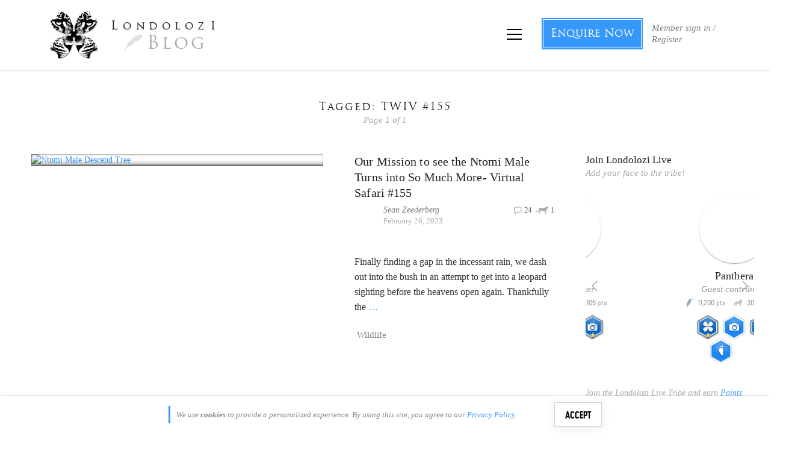

--- FILE ---
content_type: text/html; charset=utf-8
request_url: https://accounts.google.com/o/oauth2/postmessageRelay?parent=https%3A%2F%2Fblog.londolozi.com&jsh=m%3B%2F_%2Fscs%2Fabc-static%2F_%2Fjs%2Fk%3Dgapi.lb.en.2kN9-TZiXrM.O%2Fd%3D1%2Frs%3DAHpOoo_B4hu0FeWRuWHfxnZ3V0WubwN7Qw%2Fm%3D__features__
body_size: 163
content:
<!DOCTYPE html><html><head><title></title><meta http-equiv="content-type" content="text/html; charset=utf-8"><meta http-equiv="X-UA-Compatible" content="IE=edge"><meta name="viewport" content="width=device-width, initial-scale=1, minimum-scale=1, maximum-scale=1, user-scalable=0"><script src='https://ssl.gstatic.com/accounts/o/2580342461-postmessagerelay.js' nonce="34kPAkIsVNORFGl0AdQKow"></script></head><body><script type="text/javascript" src="https://apis.google.com/js/rpc:shindig_random.js?onload=init" nonce="34kPAkIsVNORFGl0AdQKow"></script></body></html>

--- FILE ---
content_type: text/css; charset=utf-8
request_url: https://blog.londolozi.com/wp-content/plugins/londolozi_web3/css/llweb3_blog_style.css?ver=1.0.0
body_size: 1260
content:
/*=============================================
=     STYLES FOR WEB INTEGRATION INTO BLOG    =
=============================================*/

/*=============================================
=             PROFILE PAGE                    =
=============================================*/

.lepnft_tokens_profile .lepnft_tokens {
  margin: 20px 0 10px;
}

.lepnft_tokens_profile.lepnft_tokens-nowrap.lepnft_tokens {
  margin-bottom: 5px;
}

.lepnft_tokens_profile .lepnft_tokens[data-token_count='4'] .lepnft_token_title,
.lepnft_tokens_profile
  .lepnft_tokens[data-token_count='5']
  .lepnft_token_title {
  display: none;
}

@media screen and (max-width: 440px) {
  .lepnft_tokens_profile
    .lepnft_tokens:not([data-token_count='2']):not([data-token_count='1']) {
    font-size: var(--token-md);
  }
}

/*=============================================
=             WEB 3 EDIT PROFILE PAGE          =
=============================================*/

/*----------  METAMASK BUTTON  ----------*/

.btn-connect-wallet {
  margin: 20px 0px 30px;
}

.btn-connect-wallet img {
  height: 20px;
  margin: -6px 8px 0 8px;
}

/*----------  TOKENS  ----------*/

.llweb3_lepnft_profile_tab {
  max-width: 1110px;
}

.edit-profile-tokens {
  margin: 22px 0 2px;
  transition: opacity 0.4s ease-in-out;
  flex-wrap: wrap;
  font-size: 4px;
}

.edit-profile-token {
  position: relative;
}

/*----------  EDIT PROFILE FORM  ----------*/

.field-actions {
  width: 100%;
  padding: 14px 0 10px;
}

.subtle-link {
  color: #999494;
  cursor: pointer;
}

.subtle-link.right {
  float: right;
}

.input-eth-address {
  padding-left: 30px;
  margin-top: 20px;
}

.input-eth-address::before {
  content: '';
  position: absolute;
  background-image: url(../img/Ethereum_logo_2014.svg);
  background-repeat: no-repeat;
  background-size: 14px;
  background-position: 4px center;
  height: 100%;
  width: 20px;
  left: 0;
}

.start-hidden {
  display: none;
}

.disable-during-ajax.is-loading::before {
  display: none;
}

/*----------  IMAGE SELECTION RADIO   ----------*/

.image-select-radio {
  position: relative;
  transition: 0.2s;
}

.image-select-radio .faux-checkbox {
  position: absolute;
  right: 18px;
  top: 6px;
  z-index: 1;
  cursor: default;
  pointer-events: none;
  width: 13px;
  height: 13px;
  border-radius: 3px;
  display: block;
  border: 1px solid #333;
  background: white;
  transition: 0.2s;
}

.image-select-radio .faux-checkbox:before {
  content: '';
  display: inline-block;
  width: 4px;
  height: 9px;
  border-right: 2px solid #333;
  border-bottom: 2px solid #333;
  position: absolute;
  left: 50%;
  top: 50%;
  transform: translate(-50%, -50%) rotate(45deg) scale(0);
  transition: all 0.2s;
}

.image-select-radio[data-selected] .faux-checkbox {
  border-color: #0075ff;
  background: #0075ff;
}

.image-select-radio .faux-checkbox:before {
  transform: translate(-30%, -60%) rotate(40deg) scale(1);
  border-color: white;
}

.edit-profile-multiple-tokens .image-select-radio:not([data-selected]) {
  cursor: pointer;
}

.not-mobile .image-select-radio:not([data-selected]):hover .faux-checkbox {
  opacity: 0.9;
}

.edit-profile-tokens.select-disabled .image-select-radio,
.image-select-radio[data-selected],
.image-select-radio[data-selected] .faux-checkbox {
  cursor: default;
  pointer-events: none;
}

.edit-profile-single-token .hide-single {
  display: none;
}

.not-mobile .edit-profile-tokens .edit-profile-single-token:hover,
.not-mobile .edit-profile-tokens.select-disabled .image-select-radio,
.not-mobile .edit-profile-tokens .image-select-radio[data-selected] {
  opacity: 1;
}

.edit-profile-multiple-tokens .hide-multiple {
  display: none;
}

.edit-profile-tokens.select-disabled .image-select-radio .faux-checkbox {
  opacity: 0.6;
  border: 1px solid #aaa;
}

.edit-profile-tokens.select-disabled
  .image-select-radio
  .faux-checkbox[data-selected] {
  opacity: 0.8;
  background: #bbb;
  border-color: #bbb;
}

/*=====  End of EDIT PROFILE PAGE  ======*/

/*=============================================
=            COMMENTS             =
=============================================*/

.lepnft_tokens_comment {
  order: 3;
  z-index: 2;
}

.lepnft_tokens_comment .lepnft_tokens,
.lepnft_tokens_comment .lepnft_tokens .lepnft_token {
  margin-bottom: 0;
}
.lepnft_tokens_comment .lepnft_tokens .lepnft_token .token_shadow {
  display: none;
}

.less-560 .lepnft_tokens_comment .lepnft_tokens {
  font-size: var(--token-xxxs);
  margin-top: -2px;
}

/*=============================================
=            GENERAL RESPONSIVE              =
=============================================*/

@media only screen and (max-width: 768px) {
  .less-560 .lepnft_tokens_comment .lepnft_tokens {
    font-size: 1px;
  }
  .edit-profile-tokens {
    font-size: 3.2px;
  }
}

@media only screen and (max-width: 420px) {
  .less-560 .lepnft_tokens_comment .lepnft_tokens {
    font-size: 1px;
  }
}


--- FILE ---
content_type: application/javascript
request_url: https://koi-3qnfjs5t58.marketingautomation.services/koi?rf=&hn=blog.londolozi.com&lg=en-US%40posix&sr=1280x720&cd=24&vr=2.4.1&se=1769455527281&ac=KOI-42NLT98GIQ&ts=1769455527&pt=NaN&pl=NaN&loc=https%3A%2F%2Fblog.londolozi.com%2Ftag%2Ftwiv-155%2F&tp=page&ti=TWIV%20%23155%20Archives%20-%20Londolozi%20Blog
body_size: -72
content:
window._ss.handleResponse({"isChatbotCapable":false,"trackingID":"202601|6977bfa774c21666e062a815","type":"page"});
